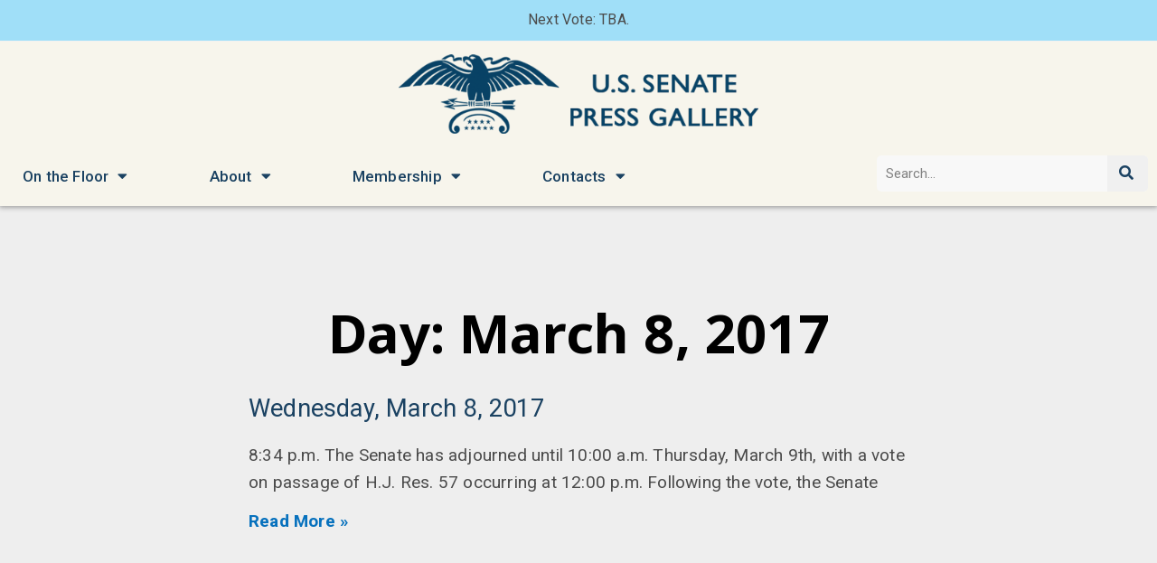

--- FILE ---
content_type: text/html; charset=UTF-8
request_url: https://www.dailypress.senate.gov/2017/03/08/
body_size: 13306
content:
<!DOCTYPE html>
<html class="html" lang="en-US">
<head>
	<meta charset="UTF-8">
	<link rel="profile" href="https://gmpg.org/xfn/11">

	<meta name='robots' content='index, follow, max-image-preview:large, max-snippet:-1, max-video-preview:-1' />
<meta name="viewport" content="width=device-width, initial-scale=1">
	<!-- This site is optimized with the Yoast SEO plugin v23.5 - https://yoast.com/wordpress/plugins/seo/ -->
	<title>March 8, 2017 - U.S. Senate Daily Press</title>
	<link rel="canonical" href="https://www.dailypress.senate.gov/2017/03/08/" />
	<meta property="og:locale" content="en_US" />
	<meta property="og:type" content="website" />
	<meta property="og:title" content="March 8, 2017 - U.S. Senate Daily Press" />
	<meta property="og:url" content="https://www.dailypress.senate.gov/2017/03/08/" />
	<meta property="og:site_name" content="U.S. Senate Daily Press" />
	<meta property="og:image" content="https://www.dailypress.senate.gov/wp-content/uploads/DailyPress-logo-FB.png" />
	<meta property="og:image:width" content="615" />
	<meta property="og:image:height" content="335" />
	<meta property="og:image:type" content="image/png" />
	<meta name="twitter:card" content="summary_large_image" />
	<meta name="twitter:site" content="@SenatePress" />
	<script type="application/ld+json" class="yoast-schema-graph">{"@context":"https://schema.org","@graph":[{"@type":"CollectionPage","@id":"https://www.dailypress.senate.gov/2017/03/08/","url":"https://www.dailypress.senate.gov/2017/03/08/","name":"March 8, 2017 - U.S. Senate Daily Press","isPartOf":{"@id":"https://www.dailypress.senate.gov/#website"},"breadcrumb":{"@id":"https://www.dailypress.senate.gov/2017/03/08/#breadcrumb"},"inLanguage":"en-US"},{"@type":"BreadcrumbList","@id":"https://www.dailypress.senate.gov/2017/03/08/#breadcrumb","itemListElement":[{"@type":"ListItem","position":1,"name":"Home","item":"https://www.dailypress.senate.gov/"},{"@type":"ListItem","position":2,"name":"Archives for March 8, 2017"}]},{"@type":"WebSite","@id":"https://www.dailypress.senate.gov/#website","url":"https://www.dailypress.senate.gov/","name":"U.S. Senate Daily Press","description":"","publisher":{"@id":"https://www.dailypress.senate.gov/#organization"},"potentialAction":[{"@type":"SearchAction","target":{"@type":"EntryPoint","urlTemplate":"https://www.dailypress.senate.gov/?s={search_term_string}"},"query-input":{"@type":"PropertyValueSpecification","valueRequired":true,"valueName":"search_term_string"}}],"inLanguage":"en-US"},{"@type":"Organization","@id":"https://www.dailypress.senate.gov/#organization","name":"U.S. Senate Press Gallery","url":"https://www.dailypress.senate.gov/","logo":{"@type":"ImageObject","inLanguage":"en-US","@id":"https://www.dailypress.senate.gov/#/schema/logo/image/","url":"https://www.dailypress.senate.gov/wp-content/uploads/cropped-senate-eagle-logo-1.png","contentUrl":"https://www.dailypress.senate.gov/wp-content/uploads/cropped-senate-eagle-logo-1.png","width":512,"height":512,"caption":"U.S. Senate Press Gallery"},"image":{"@id":"https://www.dailypress.senate.gov/#/schema/logo/image/"},"sameAs":["https://x.com/SenatePress"]}]}</script>
	<!-- / Yoast SEO plugin. -->


<link rel="alternate" type="application/rss+xml" title="U.S. Senate Daily Press &raquo; Feed" href="https://www.dailypress.senate.gov/feed/" />
<link rel="alternate" type="application/rss+xml" title="U.S. Senate Daily Press &raquo; Comments Feed" href="https://www.dailypress.senate.gov/comments/feed/" />
<link rel='stylesheet' id='wp-block-library-css' href='https://www.dailypress.senate.gov/wp-includes/css/dist/block-library/style.min.css?ver=6.6.2' media='all' />
<style id='wp-block-library-theme-inline-css'>
.wp-block-audio :where(figcaption){color:#555;font-size:13px;text-align:center}.is-dark-theme .wp-block-audio :where(figcaption){color:#ffffffa6}.wp-block-audio{margin:0 0 1em}.wp-block-code{border:1px solid #ccc;border-radius:4px;font-family:Menlo,Consolas,monaco,monospace;padding:.8em 1em}.wp-block-embed :where(figcaption){color:#555;font-size:13px;text-align:center}.is-dark-theme .wp-block-embed :where(figcaption){color:#ffffffa6}.wp-block-embed{margin:0 0 1em}.blocks-gallery-caption{color:#555;font-size:13px;text-align:center}.is-dark-theme .blocks-gallery-caption{color:#ffffffa6}:root :where(.wp-block-image figcaption){color:#555;font-size:13px;text-align:center}.is-dark-theme :root :where(.wp-block-image figcaption){color:#ffffffa6}.wp-block-image{margin:0 0 1em}.wp-block-pullquote{border-bottom:4px solid;border-top:4px solid;color:currentColor;margin-bottom:1.75em}.wp-block-pullquote cite,.wp-block-pullquote footer,.wp-block-pullquote__citation{color:currentColor;font-size:.8125em;font-style:normal;text-transform:uppercase}.wp-block-quote{border-left:.25em solid;margin:0 0 1.75em;padding-left:1em}.wp-block-quote cite,.wp-block-quote footer{color:currentColor;font-size:.8125em;font-style:normal;position:relative}.wp-block-quote.has-text-align-right{border-left:none;border-right:.25em solid;padding-left:0;padding-right:1em}.wp-block-quote.has-text-align-center{border:none;padding-left:0}.wp-block-quote.is-large,.wp-block-quote.is-style-large,.wp-block-quote.is-style-plain{border:none}.wp-block-search .wp-block-search__label{font-weight:700}.wp-block-search__button{border:1px solid #ccc;padding:.375em .625em}:where(.wp-block-group.has-background){padding:1.25em 2.375em}.wp-block-separator.has-css-opacity{opacity:.4}.wp-block-separator{border:none;border-bottom:2px solid;margin-left:auto;margin-right:auto}.wp-block-separator.has-alpha-channel-opacity{opacity:1}.wp-block-separator:not(.is-style-wide):not(.is-style-dots){width:100px}.wp-block-separator.has-background:not(.is-style-dots){border-bottom:none;height:1px}.wp-block-separator.has-background:not(.is-style-wide):not(.is-style-dots){height:2px}.wp-block-table{margin:0 0 1em}.wp-block-table td,.wp-block-table th{word-break:normal}.wp-block-table :where(figcaption){color:#555;font-size:13px;text-align:center}.is-dark-theme .wp-block-table :where(figcaption){color:#ffffffa6}.wp-block-video :where(figcaption){color:#555;font-size:13px;text-align:center}.is-dark-theme .wp-block-video :where(figcaption){color:#ffffffa6}.wp-block-video{margin:0 0 1em}:root :where(.wp-block-template-part.has-background){margin-bottom:0;margin-top:0;padding:1.25em 2.375em}
</style>
<style id='classic-theme-styles-inline-css'>
/*! This file is auto-generated */
.wp-block-button__link{color:#fff;background-color:#32373c;border-radius:9999px;box-shadow:none;text-decoration:none;padding:calc(.667em + 2px) calc(1.333em + 2px);font-size:1.125em}.wp-block-file__button{background:#32373c;color:#fff;text-decoration:none}
</style>
<style id='global-styles-inline-css'>
:root{--wp--preset--aspect-ratio--square: 1;--wp--preset--aspect-ratio--4-3: 4/3;--wp--preset--aspect-ratio--3-4: 3/4;--wp--preset--aspect-ratio--3-2: 3/2;--wp--preset--aspect-ratio--2-3: 2/3;--wp--preset--aspect-ratio--16-9: 16/9;--wp--preset--aspect-ratio--9-16: 9/16;--wp--preset--color--black: #000000;--wp--preset--color--cyan-bluish-gray: #abb8c3;--wp--preset--color--white: #ffffff;--wp--preset--color--pale-pink: #f78da7;--wp--preset--color--vivid-red: #cf2e2e;--wp--preset--color--luminous-vivid-orange: #ff6900;--wp--preset--color--luminous-vivid-amber: #fcb900;--wp--preset--color--light-green-cyan: #7bdcb5;--wp--preset--color--vivid-green-cyan: #00d084;--wp--preset--color--pale-cyan-blue: #8ed1fc;--wp--preset--color--vivid-cyan-blue: #0693e3;--wp--preset--color--vivid-purple: #9b51e0;--wp--preset--gradient--vivid-cyan-blue-to-vivid-purple: linear-gradient(135deg,rgba(6,147,227,1) 0%,rgb(155,81,224) 100%);--wp--preset--gradient--light-green-cyan-to-vivid-green-cyan: linear-gradient(135deg,rgb(122,220,180) 0%,rgb(0,208,130) 100%);--wp--preset--gradient--luminous-vivid-amber-to-luminous-vivid-orange: linear-gradient(135deg,rgba(252,185,0,1) 0%,rgba(255,105,0,1) 100%);--wp--preset--gradient--luminous-vivid-orange-to-vivid-red: linear-gradient(135deg,rgba(255,105,0,1) 0%,rgb(207,46,46) 100%);--wp--preset--gradient--very-light-gray-to-cyan-bluish-gray: linear-gradient(135deg,rgb(238,238,238) 0%,rgb(169,184,195) 100%);--wp--preset--gradient--cool-to-warm-spectrum: linear-gradient(135deg,rgb(74,234,220) 0%,rgb(151,120,209) 20%,rgb(207,42,186) 40%,rgb(238,44,130) 60%,rgb(251,105,98) 80%,rgb(254,248,76) 100%);--wp--preset--gradient--blush-light-purple: linear-gradient(135deg,rgb(255,206,236) 0%,rgb(152,150,240) 100%);--wp--preset--gradient--blush-bordeaux: linear-gradient(135deg,rgb(254,205,165) 0%,rgb(254,45,45) 50%,rgb(107,0,62) 100%);--wp--preset--gradient--luminous-dusk: linear-gradient(135deg,rgb(255,203,112) 0%,rgb(199,81,192) 50%,rgb(65,88,208) 100%);--wp--preset--gradient--pale-ocean: linear-gradient(135deg,rgb(255,245,203) 0%,rgb(182,227,212) 50%,rgb(51,167,181) 100%);--wp--preset--gradient--electric-grass: linear-gradient(135deg,rgb(202,248,128) 0%,rgb(113,206,126) 100%);--wp--preset--gradient--midnight: linear-gradient(135deg,rgb(2,3,129) 0%,rgb(40,116,252) 100%);--wp--preset--font-size--small: 13px;--wp--preset--font-size--medium: 20px;--wp--preset--font-size--large: 36px;--wp--preset--font-size--x-large: 42px;--wp--preset--spacing--20: 0.44rem;--wp--preset--spacing--30: 0.67rem;--wp--preset--spacing--40: 1rem;--wp--preset--spacing--50: 1.5rem;--wp--preset--spacing--60: 2.25rem;--wp--preset--spacing--70: 3.38rem;--wp--preset--spacing--80: 5.06rem;--wp--preset--shadow--natural: 6px 6px 9px rgba(0, 0, 0, 0.2);--wp--preset--shadow--deep: 12px 12px 50px rgba(0, 0, 0, 0.4);--wp--preset--shadow--sharp: 6px 6px 0px rgba(0, 0, 0, 0.2);--wp--preset--shadow--outlined: 6px 6px 0px -3px rgba(255, 255, 255, 1), 6px 6px rgba(0, 0, 0, 1);--wp--preset--shadow--crisp: 6px 6px 0px rgba(0, 0, 0, 1);}:where(.is-layout-flex){gap: 0.5em;}:where(.is-layout-grid){gap: 0.5em;}body .is-layout-flex{display: flex;}.is-layout-flex{flex-wrap: wrap;align-items: center;}.is-layout-flex > :is(*, div){margin: 0;}body .is-layout-grid{display: grid;}.is-layout-grid > :is(*, div){margin: 0;}:where(.wp-block-columns.is-layout-flex){gap: 2em;}:where(.wp-block-columns.is-layout-grid){gap: 2em;}:where(.wp-block-post-template.is-layout-flex){gap: 1.25em;}:where(.wp-block-post-template.is-layout-grid){gap: 1.25em;}.has-black-color{color: var(--wp--preset--color--black) !important;}.has-cyan-bluish-gray-color{color: var(--wp--preset--color--cyan-bluish-gray) !important;}.has-white-color{color: var(--wp--preset--color--white) !important;}.has-pale-pink-color{color: var(--wp--preset--color--pale-pink) !important;}.has-vivid-red-color{color: var(--wp--preset--color--vivid-red) !important;}.has-luminous-vivid-orange-color{color: var(--wp--preset--color--luminous-vivid-orange) !important;}.has-luminous-vivid-amber-color{color: var(--wp--preset--color--luminous-vivid-amber) !important;}.has-light-green-cyan-color{color: var(--wp--preset--color--light-green-cyan) !important;}.has-vivid-green-cyan-color{color: var(--wp--preset--color--vivid-green-cyan) !important;}.has-pale-cyan-blue-color{color: var(--wp--preset--color--pale-cyan-blue) !important;}.has-vivid-cyan-blue-color{color: var(--wp--preset--color--vivid-cyan-blue) !important;}.has-vivid-purple-color{color: var(--wp--preset--color--vivid-purple) !important;}.has-black-background-color{background-color: var(--wp--preset--color--black) !important;}.has-cyan-bluish-gray-background-color{background-color: var(--wp--preset--color--cyan-bluish-gray) !important;}.has-white-background-color{background-color: var(--wp--preset--color--white) !important;}.has-pale-pink-background-color{background-color: var(--wp--preset--color--pale-pink) !important;}.has-vivid-red-background-color{background-color: var(--wp--preset--color--vivid-red) !important;}.has-luminous-vivid-orange-background-color{background-color: var(--wp--preset--color--luminous-vivid-orange) !important;}.has-luminous-vivid-amber-background-color{background-color: var(--wp--preset--color--luminous-vivid-amber) !important;}.has-light-green-cyan-background-color{background-color: var(--wp--preset--color--light-green-cyan) !important;}.has-vivid-green-cyan-background-color{background-color: var(--wp--preset--color--vivid-green-cyan) !important;}.has-pale-cyan-blue-background-color{background-color: var(--wp--preset--color--pale-cyan-blue) !important;}.has-vivid-cyan-blue-background-color{background-color: var(--wp--preset--color--vivid-cyan-blue) !important;}.has-vivid-purple-background-color{background-color: var(--wp--preset--color--vivid-purple) !important;}.has-black-border-color{border-color: var(--wp--preset--color--black) !important;}.has-cyan-bluish-gray-border-color{border-color: var(--wp--preset--color--cyan-bluish-gray) !important;}.has-white-border-color{border-color: var(--wp--preset--color--white) !important;}.has-pale-pink-border-color{border-color: var(--wp--preset--color--pale-pink) !important;}.has-vivid-red-border-color{border-color: var(--wp--preset--color--vivid-red) !important;}.has-luminous-vivid-orange-border-color{border-color: var(--wp--preset--color--luminous-vivid-orange) !important;}.has-luminous-vivid-amber-border-color{border-color: var(--wp--preset--color--luminous-vivid-amber) !important;}.has-light-green-cyan-border-color{border-color: var(--wp--preset--color--light-green-cyan) !important;}.has-vivid-green-cyan-border-color{border-color: var(--wp--preset--color--vivid-green-cyan) !important;}.has-pale-cyan-blue-border-color{border-color: var(--wp--preset--color--pale-cyan-blue) !important;}.has-vivid-cyan-blue-border-color{border-color: var(--wp--preset--color--vivid-cyan-blue) !important;}.has-vivid-purple-border-color{border-color: var(--wp--preset--color--vivid-purple) !important;}.has-vivid-cyan-blue-to-vivid-purple-gradient-background{background: var(--wp--preset--gradient--vivid-cyan-blue-to-vivid-purple) !important;}.has-light-green-cyan-to-vivid-green-cyan-gradient-background{background: var(--wp--preset--gradient--light-green-cyan-to-vivid-green-cyan) !important;}.has-luminous-vivid-amber-to-luminous-vivid-orange-gradient-background{background: var(--wp--preset--gradient--luminous-vivid-amber-to-luminous-vivid-orange) !important;}.has-luminous-vivid-orange-to-vivid-red-gradient-background{background: var(--wp--preset--gradient--luminous-vivid-orange-to-vivid-red) !important;}.has-very-light-gray-to-cyan-bluish-gray-gradient-background{background: var(--wp--preset--gradient--very-light-gray-to-cyan-bluish-gray) !important;}.has-cool-to-warm-spectrum-gradient-background{background: var(--wp--preset--gradient--cool-to-warm-spectrum) !important;}.has-blush-light-purple-gradient-background{background: var(--wp--preset--gradient--blush-light-purple) !important;}.has-blush-bordeaux-gradient-background{background: var(--wp--preset--gradient--blush-bordeaux) !important;}.has-luminous-dusk-gradient-background{background: var(--wp--preset--gradient--luminous-dusk) !important;}.has-pale-ocean-gradient-background{background: var(--wp--preset--gradient--pale-ocean) !important;}.has-electric-grass-gradient-background{background: var(--wp--preset--gradient--electric-grass) !important;}.has-midnight-gradient-background{background: var(--wp--preset--gradient--midnight) !important;}.has-small-font-size{font-size: var(--wp--preset--font-size--small) !important;}.has-medium-font-size{font-size: var(--wp--preset--font-size--medium) !important;}.has-large-font-size{font-size: var(--wp--preset--font-size--large) !important;}.has-x-large-font-size{font-size: var(--wp--preset--font-size--x-large) !important;}
:where(.wp-block-post-template.is-layout-flex){gap: 1.25em;}:where(.wp-block-post-template.is-layout-grid){gap: 1.25em;}
:where(.wp-block-columns.is-layout-flex){gap: 2em;}:where(.wp-block-columns.is-layout-grid){gap: 2em;}
:root :where(.wp-block-pullquote){font-size: 1.5em;line-height: 1.6;}
</style>
<link rel='stylesheet' id='archives-cal-twentytwelve-css' href='https://www.dailypress.senate.gov/wp-content/plugins/archives-calendar-widget/themes/twentytwelve.css?ver=1.0.14' media='all' />
<link rel='stylesheet' id='font-awesome-css' href='https://www.dailypress.senate.gov/wp-content/themes/oceanwp/assets/fonts/fontawesome/css/all.min.css?ver=1766103327' media='all' />
<link rel='stylesheet' id='simple-line-icons-css' href='https://www.dailypress.senate.gov/wp-content/themes/oceanwp/assets/css/third/simple-line-icons.min.css?ver=1766103327' media='all' />
<link rel='stylesheet' id='oceanwp-style-css' href='https://www.dailypress.senate.gov/wp-content/themes/oceanwp/assets/css/style.min.css?ver=1766103327' media='all' />
<link rel='stylesheet' id='elementor-frontend-css' href='https://www.dailypress.senate.gov/wp-content/uploads/elementor/css/custom-frontend.min.css?ver=1768770363' media='all' />
<link rel='stylesheet' id='widget-image-css' href='https://www.dailypress.senate.gov/wp-content/plugins/elementor/assets/css/widget-image.min.css?ver=3.24.5' media='all' />
<link rel='stylesheet' id='widget-nav-menu-css' href='https://www.dailypress.senate.gov/wp-content/uploads/elementor/css/custom-pro-widget-nav-menu.min.css?ver=1768770364' media='all' />
<link rel='stylesheet' id='widget-theme-elements-css' href='https://www.dailypress.senate.gov/wp-content/plugins/elementor-pro/assets/css/widget-theme-elements.min.css?ver=3.24.3' media='all' />
<link rel='stylesheet' id='elementor-icons-shared-0-css' href='https://www.dailypress.senate.gov/wp-content/plugins/elementor/assets/lib/font-awesome/css/fontawesome.min.css?ver=5.15.3' media='all' />
<link rel='stylesheet' id='elementor-icons-fa-solid-css' href='https://www.dailypress.senate.gov/wp-content/plugins/elementor/assets/lib/font-awesome/css/solid.min.css?ver=5.15.3' media='all' />
<link rel='stylesheet' id='widget-heading-css' href='https://www.dailypress.senate.gov/wp-content/plugins/elementor/assets/css/widget-heading.min.css?ver=3.24.5' media='all' />
<link rel='stylesheet' id='widget-text-editor-css' href='https://www.dailypress.senate.gov/wp-content/plugins/elementor/assets/css/widget-text-editor.min.css?ver=3.24.5' media='all' />
<link rel='stylesheet' id='widget-posts-css' href='https://www.dailypress.senate.gov/wp-content/plugins/elementor-pro/assets/css/widget-posts.min.css?ver=3.24.3' media='all' />
<link rel='stylesheet' id='elementor-icons-css' href='https://www.dailypress.senate.gov/wp-content/plugins/elementor/assets/lib/eicons/css/elementor-icons.min.css?ver=5.31.0' media='all' />
<link rel='stylesheet' id='swiper-css' href='https://www.dailypress.senate.gov/wp-content/plugins/elementor/assets/lib/swiper/v8/css/swiper.min.css?ver=8.4.5' media='all' />
<link rel='stylesheet' id='e-swiper-css' href='https://www.dailypress.senate.gov/wp-content/plugins/elementor/assets/css/conditionals/e-swiper.min.css?ver=3.24.5' media='all' />
<link rel='stylesheet' id='elementor-post-49513-css' href='https://www.dailypress.senate.gov/wp-content/uploads/elementor/css/post-49513.css?ver=1768770364' media='all' />
<link rel='stylesheet' id='elementor-pro-css' href='https://www.dailypress.senate.gov/wp-content/uploads/elementor/css/custom-pro-frontend.min.css?ver=1768770364' media='all' />
<link rel='stylesheet' id='elementor-post-51443-css' href='https://www.dailypress.senate.gov/wp-content/uploads/elementor/css/post-51443.css?ver=1768770364' media='all' />
<link rel='stylesheet' id='elementor-post-52279-css' href='https://www.dailypress.senate.gov/wp-content/uploads/elementor/css/post-52279.css?ver=1768770364' media='all' />
<link rel='stylesheet' id='elementor-post-58521-css' href='https://www.dailypress.senate.gov/wp-content/uploads/elementor/css/post-58521.css?ver=1768770429' media='all' />
<link rel='stylesheet' id='tablepress-default-css' href='https://www.dailypress.senate.gov/wp-content/plugins/tablepress/css/build/default.css?ver=2.4.2' media='all' />
<style id='tablepress-default-inline-css'>
table#tablepress-4,table#tablepress-1,table#tablepress-5,table#tablepress-2{width:1300px!important;margin:0 auto 1%!important;padding:10px;border:1px solid #ccc}.dataTables_filter{float:none!important;padding:1%}.dataTables_scrollBody#tablepress-4,.dataTables_scrollBody#tablepress-1,.dataTables_scrollBody#tablepress-5,.dataTables_scrollBody#tablepress-2,{width:1300px!important}#tablepress-4 .column-1,#tablepress-1 .column-1,#tablepress-5 .column-1{width:16%!important}#tablepress-4 .column-2,#tablepress-1 .column-2,#tablepress-5 .column-2{width:8%!important}#tablepress-4 .column-3,#tablepress-1 .column-3,#tablepress-5 .column-3{width:8%!important}#tablepress-4 .column-4,#tablepress-1 .column-4,#tablepress-5 .column-4{width:11%!important}#tablepress-4 .column-5,#tablepress-1 .column-5,#tablepress-5 .column-5{width:12%!important}#tablepress-4 .column-6,#tablepress-1 .column-6,#tablepress-5 .column-6{width:13%!important}#tablepress-4 .column-7,#tablepress-1 .column-7,#tablepress-5 .column-7{width:10%!important}#tablepress-4 .column-8,#tablepress-1 .column-8,#tablepress-5 .column-8{width:21%!important}.tablepress .row-hover tr:hover td{background-color:#A0DFF8}#tablepress-2 .column-1{width:15%!important}#tablepress-2 .column-2{width:14%!important}#tablepress-2 .column-3{width:20%!important}#tablepress-2 .column-4{width:14%!important}#tablepress-2 .column-5{width:13%!important}#tablepress-2 .column-6{width:24%!important}table#tablepress-12,#tablepress-12 .dataTables_scroll{width:821px!important;margin:0 auto 1%!important;padding:0 10px 10px;border:1px solid #ccc}#tablepress-12_wrapper .dataTables_scrollHead{width:821px!important;margin:auto!important}#tablepress-12 .column-1{width:25%!important}#tablepress-12 .column-2{width:25%!important}#tablepress-12 .column-3{width:50%!important}@media screen and (min-width: 768px) and (max-width: 1080px){table#tablepress-12,#tablepress-12 .dataTables_scroll{max-width:100%;margin:0 auto 1%!important;padding:0 10px 10px;border:1px solid #ccc;width:auto}#tablepress-12_wrapper .dataTables_scrollHead{max-width:100%!important;margin:auto!important;width:auto}}
</style>
<link rel='stylesheet' id='oe-widgets-style-css' href='https://www.dailypress.senate.gov/wp-content/plugins/ocean-extra/assets/css/widgets.css?ver=6.6.2' media='all' />
<link rel='stylesheet' id='ecs-styles-css' href='https://www.dailypress.senate.gov/wp-content/plugins/ele-custom-skin/assets/css/ecs-style.css?ver=3.1.9' media='all' />
<link rel='stylesheet' id='elementor-post-53239-css' href='https://www.dailypress.senate.gov/wp-content/uploads/elementor/css/post-53239.css?ver=1635961442' media='all' />
<link rel='stylesheet' id='google-fonts-1-css' href='https://fonts.googleapis.com/css?family=Roboto%3A100%2C100italic%2C200%2C200italic%2C300%2C300italic%2C400%2C400italic%2C500%2C500italic%2C600%2C600italic%2C700%2C700italic%2C800%2C800italic%2C900%2C900italic%7CNoto+Sans%3A100%2C100italic%2C200%2C200italic%2C300%2C300italic%2C400%2C400italic%2C500%2C500italic%2C600%2C600italic%2C700%2C700italic%2C800%2C800italic%2C900%2C900italic&#038;display=auto&#038;ver=6.6.2' media='all' />
<link rel="preconnect" href="https://fonts.gstatic.com/" crossorigin><script src="https://www.dailypress.senate.gov/wp-includes/js/jquery/jquery.min.js?ver=3.7.1" id="jquery-core-js"></script>
<script src="https://www.dailypress.senate.gov/wp-includes/js/jquery/jquery-migrate.min.js?ver=3.4.1" id="jquery-migrate-js"></script>
<script src="https://www.dailypress.senate.gov/wp-content/plugins/archives-calendar-widget/admin/js/jquery.arcw-init.js?ver=1.0.14" id="jquery-arcw-js"></script>
<script id="ecs_ajax_load-js-extra">
var ecs_ajax_params = {"ajaxurl":"https:\/\/www.dailypress.senate.gov\/wp-admin\/admin-ajax.php","posts":"{\"year\":2017,\"monthnum\":3,\"day\":8,\"error\":\"\",\"m\":\"\",\"p\":0,\"post_parent\":\"\",\"subpost\":\"\",\"subpost_id\":\"\",\"attachment\":\"\",\"attachment_id\":0,\"name\":\"\",\"pagename\":\"\",\"page_id\":0,\"second\":\"\",\"minute\":\"\",\"hour\":\"\",\"w\":0,\"category_name\":\"\",\"tag\":\"\",\"cat\":\"\",\"tag_id\":\"\",\"author\":\"\",\"author_name\":\"\",\"feed\":\"\",\"tb\":\"\",\"paged\":0,\"meta_key\":\"\",\"meta_value\":\"\",\"preview\":\"\",\"s\":\"\",\"sentence\":\"\",\"title\":\"\",\"fields\":\"\",\"menu_order\":\"\",\"embed\":\"\",\"category__in\":[],\"category__not_in\":[],\"category__and\":[],\"post__in\":[],\"post__not_in\":[],\"post_name__in\":[],\"tag__in\":[],\"tag__not_in\":[],\"tag__and\":[],\"tag_slug__in\":[],\"tag_slug__and\":[],\"post_parent__in\":[],\"post_parent__not_in\":[],\"author__in\":[],\"author__not_in\":[],\"search_columns\":[],\"ignore_sticky_posts\":false,\"suppress_filters\":false,\"cache_results\":true,\"update_post_term_cache\":true,\"update_menu_item_cache\":false,\"lazy_load_term_meta\":true,\"update_post_meta_cache\":true,\"post_type\":\"\",\"posts_per_page\":3,\"nopaging\":false,\"comments_per_page\":\"50\",\"no_found_rows\":false,\"order\":\"DESC\"}"};
</script>
<script src="https://www.dailypress.senate.gov/wp-content/plugins/ele-custom-skin/assets/js/ecs_ajax_pagination.js?ver=3.1.9" id="ecs_ajax_load-js"></script>
<script src="https://www.dailypress.senate.gov/wp-content/plugins/ele-custom-skin/assets/js/ecs.js?ver=3.1.9" id="ecs-script-js"></script>
<link rel="https://api.w.org/" href="https://www.dailypress.senate.gov/wp-json/" /><link rel="EditURI" type="application/rsd+xml" title="RSD" href="https://www.dailypress.senate.gov/xmlrpc.php?rsd" />
<meta name="generator" content="WordPress 6.6.2" />
<meta name="generator" content="Elementor 3.24.5; features: additional_custom_breakpoints; settings: css_print_method-external, google_font-enabled, font_display-auto">
<!-- Global site analytics code for Adobe -->
<script src="https://assets.adobedtm.com/566dc2d26e4f/f8d2f26c1eac/launch-3a705652822d.min.js" async></script>
			<style>
				.e-con.e-parent:nth-of-type(n+4):not(.e-lazyloaded):not(.e-no-lazyload),
				.e-con.e-parent:nth-of-type(n+4):not(.e-lazyloaded):not(.e-no-lazyload) * {
					background-image: none !important;
				}
				@media screen and (max-height: 1024px) {
					.e-con.e-parent:nth-of-type(n+3):not(.e-lazyloaded):not(.e-no-lazyload),
					.e-con.e-parent:nth-of-type(n+3):not(.e-lazyloaded):not(.e-no-lazyload) * {
						background-image: none !important;
					}
				}
				@media screen and (max-height: 640px) {
					.e-con.e-parent:nth-of-type(n+2):not(.e-lazyloaded):not(.e-no-lazyload),
					.e-con.e-parent:nth-of-type(n+2):not(.e-lazyloaded):not(.e-no-lazyload) * {
						background-image: none !important;
					}
				}
			</style>
			<link rel="icon" href="https://www.dailypress.senate.gov/wp-content/uploads/favicon-2-150x150.jpg" sizes="32x32" />
<link rel="icon" href="https://www.dailypress.senate.gov/wp-content/uploads/favicon-2-768x768.jpg" sizes="192x192" />
<link rel="apple-touch-icon" href="https://www.dailypress.senate.gov/wp-content/uploads/favicon-2-768x768.jpg" />
<meta name="msapplication-TileImage" content="https://www.dailypress.senate.gov/wp-content/uploads/favicon-2-768x768.jpg" />
<!-- OceanWP CSS -->
<style type="text/css">
/* General CSS */a:hover,a.light:hover,.theme-heading .text::before,.theme-heading .text::after,#top-bar-content >a:hover,#top-bar-social li.oceanwp-email a:hover,#site-navigation-wrap .dropdown-menu >li >a:hover,#site-header.medium-header #medium-searchform button:hover,.oceanwp-mobile-menu-icon a:hover,.blog-entry.post .blog-entry-header .entry-title a:hover,.blog-entry.post .blog-entry-readmore a:hover,.blog-entry.thumbnail-entry .blog-entry-category a,ul.meta li a:hover,.dropcap,.single nav.post-navigation .nav-links .title,body .related-post-title a:hover,body #wp-calendar caption,body .contact-info-widget.default i,body .contact-info-widget.big-icons i,body .custom-links-widget .oceanwp-custom-links li a:hover,body .custom-links-widget .oceanwp-custom-links li a:hover:before,body .posts-thumbnails-widget li a:hover,body .social-widget li.oceanwp-email a:hover,.comment-author .comment-meta .comment-reply-link,#respond #cancel-comment-reply-link:hover,#footer-widgets .footer-box a:hover,#footer-bottom a:hover,#footer-bottom #footer-bottom-menu a:hover,.sidr a:hover,.sidr-class-dropdown-toggle:hover,.sidr-class-menu-item-has-children.active >a,.sidr-class-menu-item-has-children.active >a >.sidr-class-dropdown-toggle,input[type=checkbox]:checked:before{color:#053552}.single nav.post-navigation .nav-links .title .owp-icon use,.blog-entry.post .blog-entry-readmore a:hover .owp-icon use,body .contact-info-widget.default .owp-icon use,body .contact-info-widget.big-icons .owp-icon use{stroke:#053552}input[type="button"],input[type="reset"],input[type="submit"],button[type="submit"],.button,#site-navigation-wrap .dropdown-menu >li.btn >a >span,.thumbnail:hover i,.post-quote-content,.omw-modal .omw-close-modal,body .contact-info-widget.big-icons li:hover i,body div.wpforms-container-full .wpforms-form input[type=submit],body div.wpforms-container-full .wpforms-form button[type=submit],body div.wpforms-container-full .wpforms-form .wpforms-page-button{background-color:#053552}.thumbnail:hover .link-post-svg-icon{background-color:#053552}body .contact-info-widget.big-icons li:hover .owp-icon{background-color:#053552}.widget-title{border-color:#053552}blockquote{border-color:#053552}#searchform-dropdown{border-color:#053552}.dropdown-menu .sub-menu{border-color:#053552}.blog-entry.large-entry .blog-entry-readmore a:hover{border-color:#053552}.oceanwp-newsletter-form-wrap input[type="email"]:focus{border-color:#053552}.social-widget li.oceanwp-email a:hover{border-color:#053552}#respond #cancel-comment-reply-link:hover{border-color:#053552}body .contact-info-widget.big-icons li:hover i{border-color:#053552}#footer-widgets .oceanwp-newsletter-form-wrap input[type="email"]:focus{border-color:#053552}blockquote,.wp-block-quote{border-left-color:#053552}body .contact-info-widget.big-icons li:hover .owp-icon{border-color:#053552}input[type="button"]:hover,input[type="reset"]:hover,input[type="submit"]:hover,button[type="submit"]:hover,input[type="button"]:focus,input[type="reset"]:focus,input[type="submit"]:focus,button[type="submit"]:focus,.button:hover,.button:focus,#site-navigation-wrap .dropdown-menu >li.btn >a:hover >span,.post-quote-author,.omw-modal .omw-close-modal:hover,body div.wpforms-container-full .wpforms-form input[type=submit]:hover,body div.wpforms-container-full .wpforms-form button[type=submit]:hover,body div.wpforms-container-full .wpforms-form .wpforms-page-button:hover{background-color:#3aa9ef}body,.has-parallax-footer:not(.separate-layout) #main{background-color:#f7f7f7}a{color:#0771bd}a .owp-icon use{stroke:#0771bd}a:hover{color:#3aa9ef}a:hover .owp-icon use{stroke:#3aa9ef}.container{width:900px}@media only screen and (min-width:960px){.content-area,.content-left-sidebar .content-area{width:100%}}#main #content-wrap,.separate-layout #main #content-wrap{padding-bottom:50px}@media (max-width:768px){#main #content-wrap,.separate-layout #main #content-wrap{padding-bottom:50px}}@media (max-width:480px){#main #content-wrap,.separate-layout #main #content-wrap{padding-bottom:50px}}.page-header,.has-transparent-header .page-header{padding:0}.site-breadcrumbs,.background-image-page-header .site-breadcrumbs{color:#4b4b4b}.site-breadcrumbs a,.background-image-page-header .site-breadcrumbs a{color:#0771bd}.site-breadcrumbs a .owp-icon use,.background-image-page-header .site-breadcrumbs a .owp-icon use{stroke:#0771bd}.site-breadcrumbs a:hover,.background-image-page-header .site-breadcrumbs a:hover{color:#3aa9ef}.site-breadcrumbs a:hover .owp-icon use,.background-image-page-header .site-breadcrumbs a:hover .owp-icon use{stroke:#3aa9ef}#scroll-top{border-radius:10px}#scroll-top{background-color:#0771bd}#scroll-top:hover{background-color:#a0dff8}#scroll-top:hover{color:#0771bd}#scroll-top:hover .owp-icon use{stroke:#ffffff}/* Blog CSS */.single-post.content-max-width #wrap .thumbnail,.single-post.content-max-width #wrap .wp-block-buttons,.single-post.content-max-width #wrap .wp-block-verse,.single-post.content-max-width #wrap .entry-header,.single-post.content-max-width #wrap ul.meta,.single-post.content-max-width #wrap .entry-content p,.single-post.content-max-width #wrap .entry-content h1,.single-post.content-max-width #wrap .entry-content h2,.single-post.content-max-width #wrap .entry-content h3,.single-post.content-max-width #wrap .entry-content h4,.single-post.content-max-width #wrap .entry-content h5,.single-post.content-max-width #wrap .entry-content h6,.single-post.content-max-width #wrap .wp-block-image,.single-post.content-max-width #wrap .wp-block-gallery,.single-post.content-max-width #wrap .wp-block-video,.single-post.content-max-width #wrap .wp-block-quote,.single-post.content-max-width #wrap .wp-block-text-columns,.single-post.content-max-width #wrap .wp-block-code,.single-post.content-max-width #wrap .entry-content ul,.single-post.content-max-width #wrap .entry-content ol,.single-post.content-max-width #wrap .wp-block-cover-text,.single-post.content-max-width #wrap .wp-block-cover,.single-post.content-max-width #wrap .wp-block-columns,.single-post.content-max-width #wrap .post-tags,.single-post.content-max-width #wrap .comments-area,.single-post.content-max-width #wrap .wp-block-embed,#wrap .wp-block-separator.is-style-wide:not(.size-full){max-width:800px}.single-post.content-max-width #wrap .wp-block-image.alignleft,.single-post.content-max-width #wrap .wp-block-image.alignright{max-width:400px}.single-post.content-max-width #wrap .wp-block-image.alignleft{margin-left:calc( 50% - 400px)}.single-post.content-max-width #wrap .wp-block-image.alignright{margin-right:calc( 50% - 400px)}.single-post.content-max-width #wrap .wp-block-embed,.single-post.content-max-width #wrap .wp-block-verse{margin-left:auto;margin-right:auto}/* Header CSS */#site-logo #site-logo-inner,.oceanwp-social-menu .social-menu-inner,#site-header.full_screen-header .menu-bar-inner,.after-header-content .after-header-content-inner{height:80px}#site-navigation-wrap .dropdown-menu >li >a,.oceanwp-mobile-menu-icon a,.mobile-menu-close,.after-header-content-inner >a{line-height:80px}#site-header,.has-transparent-header .is-sticky #site-header,.has-vh-transparent .is-sticky #site-header.vertical-header,#searchform-header-replace{background-color:#f7f5ec}#site-header.has-header-media .overlay-header-media{background-color:rgba(0,0,0,0.5)}#site-header #site-logo #site-logo-inner a img,#site-header.center-header #site-navigation-wrap .middle-site-logo a img{max-height:90px}#site-navigation-wrap .dropdown-menu >li >a{background-color:#faf2d0}.dropdown-menu .sub-menu{min-width:225px}.dropdown-menu ul li a.menu-link{color:#053552}.dropdown-menu ul li a.menu-link .owp-icon use{stroke:#053552}.dropdown-menu ul li a.menu-link:hover{color:#0771bd}.dropdown-menu ul li a.menu-link:hover .owp-icon use{stroke:#0771bd}/* Top Bar CSS */#top-bar{padding:7px}#top-bar-wrap,.oceanwp-top-bar-sticky{background-color:#a0dff8}#top-bar-wrap,#top-bar-content strong{color:#4b4b4b}#top-bar-content a,#top-bar-social-alt a{color:#053552}#top-bar-content a:hover,#top-bar-social-alt a:hover{color:#0771bd}/* Sidebar CSS */.widget-area{padding:0!important}/* Typography CSS */body{color:#4b4b4b}
</style></head>

<body class="archive date wp-custom-logo wp-embed-responsive oceanwp-theme dropdown-mobile no-header-border default-breakpoint content-full-width content-max-width has-topbar has-breadcrumbs elementor-default elementor-template-full-width elementor-kit-49513 elementor-page-58521" itemscope="itemscope" itemtype="https://schema.org/WebPage">

	
	
	<div id="outer-wrap" class="site clr">

		<a class="skip-link screen-reader-text" href="#main">Skip to content</a>

		
		<div id="wrap" class="clr">

			

<div id="top-bar-wrap" class="clr">

	<div id="top-bar" class="clr">

		
		<div id="top-bar-inner" class="clr">

			
	<div id="top-bar-content" class="clr has-content top-bar-centered">

		
		
			
				<span class="topbar-content">

					next vote: TBA.
				</span>

				
	</div><!-- #top-bar-content -->



		</div><!-- #top-bar-inner -->

		
	</div><!-- #top-bar -->

</div><!-- #top-bar-wrap -->


			
<header id="site-header" class="effect-two clr" data-height="80" itemscope="itemscope" itemtype="https://schema.org/WPHeader" role="banner">

			<div data-elementor-type="header" data-elementor-id="51443" class="elementor elementor-51443 elementor-location-header" data-elementor-post-type="elementor_library">
					<section class="elementor-section elementor-top-section elementor-element elementor-element-9f7c005 elementor-section-full_width elementor-section-height-min-height elementor-section-height-default elementor-section-items-middle" data-id="9f7c005" data-element_type="section">
						<div class="elementor-container elementor-column-gap-default">
					<div class="elementor-column elementor-col-100 elementor-top-column elementor-element elementor-element-57d31b9" data-id="57d31b9" data-element_type="column">
			<div class="elementor-widget-wrap elementor-element-populated">
						<section class="elementor-section elementor-inner-section elementor-element elementor-element-f6988fa elementor-section-boxed elementor-section-height-default elementor-section-height-default" data-id="f6988fa" data-element_type="section">
						<div class="elementor-container elementor-column-gap-default">
					<div class="elementor-column elementor-col-33 elementor-inner-column elementor-element elementor-element-66a280f elementor-hidden-phone" data-id="66a280f" data-element_type="column">
			<div class="elementor-widget-wrap">
							</div>
		</div>
				<div class="elementor-column elementor-col-33 elementor-inner-column elementor-element elementor-element-e893475" data-id="e893475" data-element_type="column">
			<div class="elementor-widget-wrap elementor-element-populated">
						<div class="elementor-element elementor-element-cdc6fe2 elementor-widget elementor-widget-theme-site-logo elementor-widget-image" data-id="cdc6fe2" data-element_type="widget" data-widget_type="theme-site-logo.default">
				<div class="elementor-widget-container">
									<a href="https://www.dailypress.senate.gov">
			<img fetchpriority="high" width="501" height="110" src="https://www.dailypress.senate.gov/wp-content/uploads/DailyPress-logo-sanserif-Oct15-1.png" class="attachment-medium size-medium wp-image-56839" alt="U.S. Senate Daily Press Gallery logo" />				</a>
									</div>
				</div>
					</div>
		</div>
				<div class="elementor-column elementor-col-33 elementor-inner-column elementor-element elementor-element-1e50a31 elementor-hidden-phone" data-id="1e50a31" data-element_type="column">
			<div class="elementor-widget-wrap">
							</div>
		</div>
					</div>
		</section>
				<section class="elementor-section elementor-inner-section elementor-element elementor-element-ea98c6c elementor-section-boxed elementor-section-height-default elementor-section-height-default" data-id="ea98c6c" data-element_type="section">
						<div class="elementor-container elementor-column-gap-default">
					<div class="elementor-column elementor-col-50 elementor-inner-column elementor-element elementor-element-9c60ca3" data-id="9c60ca3" data-element_type="column">
			<div class="elementor-widget-wrap elementor-element-populated">
						<div class="elementor-element elementor-element-599662f elementor-nav-menu__align-start elementor-nav-menu--stretch elementor-nav-menu--dropdown-tablet elementor-nav-menu__text-align-aside elementor-nav-menu--toggle elementor-nav-menu--burger elementor-widget elementor-widget-nav-menu" data-id="599662f" data-element_type="widget" data-settings="{&quot;full_width&quot;:&quot;stretch&quot;,&quot;layout&quot;:&quot;horizontal&quot;,&quot;submenu_icon&quot;:{&quot;value&quot;:&quot;&lt;i class=\&quot;fas fa-caret-down\&quot;&gt;&lt;\/i&gt;&quot;,&quot;library&quot;:&quot;fa-solid&quot;},&quot;toggle&quot;:&quot;burger&quot;}" data-widget_type="nav-menu.default">
				<div class="elementor-widget-container">
						<nav aria-label="Menu" class="elementor-nav-menu--main elementor-nav-menu__container elementor-nav-menu--layout-horizontal e--pointer-overline e--animation-slide">
				<ul id="menu-1-599662f" class="elementor-nav-menu"><li class="menu-item menu-item-type-post_type menu-item-object-page menu-item-has-children menu-item-52135"><a href="https://www.dailypress.senate.gov/on-the-floor/" class="elementor-item">On the Floor</a>
<ul class="sub-menu elementor-nav-menu--dropdown">
	<li class="menu-item menu-item-type-post_type menu-item-object-page menu-item-58525"><a href="https://www.dailypress.senate.gov/on-the-floor/" class="elementor-sub-item">On the Floor</a></li>
	<li class="menu-item menu-item-type-post_type menu-item-object-page menu-item-58113"><a href="https://www.dailypress.senate.gov/on-the-floor/senate-facts/" class="elementor-sub-item">Senate Facts</a></li>
</ul>
</li>
<li class="menu-item menu-item-type-post_type menu-item-object-page menu-item-has-children menu-item-51595"><a href="https://www.dailypress.senate.gov/about/" class="elementor-item">About</a>
<ul class="sub-menu elementor-nav-menu--dropdown">
	<li class="menu-item menu-item-type-post_type menu-item-object-page menu-item-56477"><a href="https://www.dailypress.senate.gov/about/" class="elementor-sub-item">About Us</a></li>
	<li class="menu-item menu-item-type-post_type menu-item-object-page menu-item-51561"><a href="https://www.dailypress.senate.gov/about/history/" class="elementor-sub-item">Gallery History</a></li>
	<li class="menu-item menu-item-type-post_type menu-item-object-page menu-item-51599"><a href="https://www.dailypress.senate.gov/about/standing-committee-of-correspondents/" class="elementor-sub-item">Standing Committee of Correspondents</a></li>
</ul>
</li>
<li class="menu-item menu-item-type-post_type menu-item-object-page menu-item-has-children menu-item-57489"><a href="https://www.dailypress.senate.gov/membership/" class="elementor-item">Membership</a>
<ul class="sub-menu elementor-nav-menu--dropdown">
	<li class="menu-item menu-item-type-post_type menu-item-object-page menu-item-57493"><a href="https://www.dailypress.senate.gov/membership/" class="elementor-sub-item">Membership</a></li>
	<li class="menu-item menu-item-type-post_type menu-item-object-page menu-item-51567"><a href="https://www.dailypress.senate.gov/membership/gallery-rules/" class="elementor-sub-item">Governing Rules</a></li>
	<li class="menu-item menu-item-type-post_type menu-item-object-page menu-item-57975"><a href="https://www.dailypress.senate.gov/membership/membership-lists/" class="elementor-sub-item">List of Members</a></li>
</ul>
</li>
<li class="menu-item menu-item-type-post_type menu-item-object-page menu-item-has-children menu-item-56481"><a href="https://www.dailypress.senate.gov/contacts/" class="elementor-item">Contacts</a>
<ul class="sub-menu elementor-nav-menu--dropdown">
	<li class="menu-item menu-item-type-post_type menu-item-object-page menu-item-58463"><a href="https://www.dailypress.senate.gov/contacts/" class="elementor-sub-item">Contact Us</a></li>
	<li class="menu-item menu-item-type-post_type menu-item-object-page menu-item-51589"><a href="https://www.dailypress.senate.gov/contacts/senate-press-secretaries/" class="elementor-sub-item">Senator Press Contacts</a></li>
	<li class="menu-item menu-item-type-post_type menu-item-object-page menu-item-51557"><a href="https://www.dailypress.senate.gov/contacts/commitee-press-contacts/" class="elementor-sub-item">Committee Press Contacts</a></li>
</ul>
</li>
</ul>			</nav>
					<div class="elementor-menu-toggle" role="button" tabindex="0" aria-label="Menu Toggle" aria-expanded="false">
			<i aria-hidden="true" role="presentation" class="elementor-menu-toggle__icon--open eicon-menu-bar"></i><i aria-hidden="true" role="presentation" class="elementor-menu-toggle__icon--close eicon-close"></i>			<span class="elementor-screen-only">Menu</span>
		</div>
					<nav class="elementor-nav-menu--dropdown elementor-nav-menu__container" aria-hidden="true">
				<ul id="menu-2-599662f" class="elementor-nav-menu"><li class="menu-item menu-item-type-post_type menu-item-object-page menu-item-has-children menu-item-52135"><a href="https://www.dailypress.senate.gov/on-the-floor/" class="elementor-item" tabindex="-1">On the Floor</a>
<ul class="sub-menu elementor-nav-menu--dropdown">
	<li class="menu-item menu-item-type-post_type menu-item-object-page menu-item-58525"><a href="https://www.dailypress.senate.gov/on-the-floor/" class="elementor-sub-item" tabindex="-1">On the Floor</a></li>
	<li class="menu-item menu-item-type-post_type menu-item-object-page menu-item-58113"><a href="https://www.dailypress.senate.gov/on-the-floor/senate-facts/" class="elementor-sub-item" tabindex="-1">Senate Facts</a></li>
</ul>
</li>
<li class="menu-item menu-item-type-post_type menu-item-object-page menu-item-has-children menu-item-51595"><a href="https://www.dailypress.senate.gov/about/" class="elementor-item" tabindex="-1">About</a>
<ul class="sub-menu elementor-nav-menu--dropdown">
	<li class="menu-item menu-item-type-post_type menu-item-object-page menu-item-56477"><a href="https://www.dailypress.senate.gov/about/" class="elementor-sub-item" tabindex="-1">About Us</a></li>
	<li class="menu-item menu-item-type-post_type menu-item-object-page menu-item-51561"><a href="https://www.dailypress.senate.gov/about/history/" class="elementor-sub-item" tabindex="-1">Gallery History</a></li>
	<li class="menu-item menu-item-type-post_type menu-item-object-page menu-item-51599"><a href="https://www.dailypress.senate.gov/about/standing-committee-of-correspondents/" class="elementor-sub-item" tabindex="-1">Standing Committee of Correspondents</a></li>
</ul>
</li>
<li class="menu-item menu-item-type-post_type menu-item-object-page menu-item-has-children menu-item-57489"><a href="https://www.dailypress.senate.gov/membership/" class="elementor-item" tabindex="-1">Membership</a>
<ul class="sub-menu elementor-nav-menu--dropdown">
	<li class="menu-item menu-item-type-post_type menu-item-object-page menu-item-57493"><a href="https://www.dailypress.senate.gov/membership/" class="elementor-sub-item" tabindex="-1">Membership</a></li>
	<li class="menu-item menu-item-type-post_type menu-item-object-page menu-item-51567"><a href="https://www.dailypress.senate.gov/membership/gallery-rules/" class="elementor-sub-item" tabindex="-1">Governing Rules</a></li>
	<li class="menu-item menu-item-type-post_type menu-item-object-page menu-item-57975"><a href="https://www.dailypress.senate.gov/membership/membership-lists/" class="elementor-sub-item" tabindex="-1">List of Members</a></li>
</ul>
</li>
<li class="menu-item menu-item-type-post_type menu-item-object-page menu-item-has-children menu-item-56481"><a href="https://www.dailypress.senate.gov/contacts/" class="elementor-item" tabindex="-1">Contacts</a>
<ul class="sub-menu elementor-nav-menu--dropdown">
	<li class="menu-item menu-item-type-post_type menu-item-object-page menu-item-58463"><a href="https://www.dailypress.senate.gov/contacts/" class="elementor-sub-item" tabindex="-1">Contact Us</a></li>
	<li class="menu-item menu-item-type-post_type menu-item-object-page menu-item-51589"><a href="https://www.dailypress.senate.gov/contacts/senate-press-secretaries/" class="elementor-sub-item" tabindex="-1">Senator Press Contacts</a></li>
	<li class="menu-item menu-item-type-post_type menu-item-object-page menu-item-51557"><a href="https://www.dailypress.senate.gov/contacts/commitee-press-contacts/" class="elementor-sub-item" tabindex="-1">Committee Press Contacts</a></li>
</ul>
</li>
</ul>			</nav>
				</div>
				</div>
					</div>
		</div>
				<div class="elementor-column elementor-col-50 elementor-inner-column elementor-element elementor-element-c869212" data-id="c869212" data-element_type="column">
			<div class="elementor-widget-wrap elementor-element-populated">
						<div class="elementor-element elementor-element-c748362 elementor-hidden-phone elementor-search-form--skin-classic elementor-search-form--button-type-icon elementor-search-form--icon-search elementor-widget elementor-widget-search-form" data-id="c748362" data-element_type="widget" data-settings="{&quot;skin&quot;:&quot;classic&quot;}" data-widget_type="search-form.default">
				<div class="elementor-widget-container">
					<search role="search">
			<form class="elementor-search-form" action="https://www.dailypress.senate.gov" method="get">
												<div class="elementor-search-form__container">
					<label class="elementor-screen-only" for="elementor-search-form-c748362">Search</label>

					
					<input id="elementor-search-form-c748362" placeholder="Search..." class="elementor-search-form__input" type="search" name="s" value="">
					
											<button class="elementor-search-form__submit" type="submit" aria-label="Search">
															<i aria-hidden="true" class="fas fa-search"></i>								<span class="elementor-screen-only">Search</span>
													</button>
					
									</div>
			</form>
		</search>
				</div>
				</div>
					</div>
		</div>
					</div>
		</section>
					</div>
		</div>
					</div>
		</section>
				</div>
		
</header><!-- #site-header -->


			
			<main id="main" class="site-main clr"  role="main">

				

<header class="page-header">

	
	<div class="container clr page-header-inner">

		
			<h1 class="page-header-title clr" itemprop="headline">Daily Archives: March 8, 2017</h1>

			
		
		<nav role="navigation" aria-label="Breadcrumbs" class="site-breadcrumbs clr position-under-title"><ol class="trail-items" itemscope itemtype="http://schema.org/BreadcrumbList"><meta name="numberOfItems" content="4" /><meta name="itemListOrder" content="Ascending" /><li class="trail-item trail-begin" itemprop="itemListElement" itemscope itemtype="https://schema.org/ListItem"><a href="https://www.dailypress.senate.gov" rel="home" aria-label="Home" itemprop="item"><span itemprop="name"><span class="breadcrumb-home">Home</span></span></a><span class="breadcrumb-sep">></span><meta itemprop="position" content="1" /></li><li class="trail-item" itemprop="itemListElement" itemscope itemtype="https://schema.org/ListItem"><a href="https://www.dailypress.senate.gov/2017/" itemprop="item"><span itemprop="name">2017</span></a><span class="breadcrumb-sep">></span><meta itemprop="position" content="2" /></li><li class="trail-item" itemprop="itemListElement" itemscope itemtype="https://schema.org/ListItem"><a href="https://www.dailypress.senate.gov/2017/03/" itemprop="item"><span itemprop="name">March</span></a><span class="breadcrumb-sep">></span><meta itemprop="position" content="3" /></li><li class="trail-item trail-end" itemprop="itemListElement" itemscope itemtype="https://schema.org/ListItem"><span itemprop="name"><a href="https://www.dailypress.senate.gov/2017/03/08/">8</a></span><meta itemprop="position" content="4" /></li></ol></nav>
	</div><!-- .page-header-inner -->

	
	
</header><!-- .page-header -->

		<div data-elementor-type="archive" data-elementor-id="58521" class="elementor elementor-58521 elementor-location-archive" data-elementor-post-type="elementor_library">
					<section class="elementor-section elementor-top-section elementor-element elementor-element-5804d6f2 elementor-section-boxed elementor-section-height-default elementor-section-height-default" data-id="5804d6f2" data-element_type="section" data-settings="{&quot;background_background&quot;:&quot;classic&quot;}">
						<div class="elementor-container elementor-column-gap-default">
					<div class="elementor-column elementor-col-100 elementor-top-column elementor-element elementor-element-50a930f9" data-id="50a930f9" data-element_type="column">
			<div class="elementor-widget-wrap elementor-element-populated">
						<div class="elementor-element elementor-element-7c58f432 elementor-widget elementor-widget-theme-archive-title elementor-page-title elementor-widget-heading" data-id="7c58f432" data-element_type="widget" data-widget_type="theme-archive-title.default">
				<div class="elementor-widget-container">
			<h1 class="elementor-heading-title elementor-size-default">Day: March 8, 2017</h1>		</div>
				</div>
				<div class="elementor-element elementor-element-7f43dc45 elementor-grid-1 elementor-grid-tablet-1 elementor-posts--thumbnail-none elementor-grid-mobile-1 elementor-widget elementor-widget-archive-posts" data-id="7f43dc45" data-element_type="widget" data-settings="{&quot;archive_classic_columns&quot;:&quot;1&quot;,&quot;archive_classic_columns_tablet&quot;:&quot;1&quot;,&quot;archive_classic_columns_mobile&quot;:&quot;1&quot;,&quot;archive_classic_row_gap&quot;:{&quot;unit&quot;:&quot;px&quot;,&quot;size&quot;:35,&quot;sizes&quot;:[]},&quot;archive_classic_row_gap_tablet&quot;:{&quot;unit&quot;:&quot;px&quot;,&quot;size&quot;:&quot;&quot;,&quot;sizes&quot;:[]},&quot;archive_classic_row_gap_mobile&quot;:{&quot;unit&quot;:&quot;px&quot;,&quot;size&quot;:&quot;&quot;,&quot;sizes&quot;:[]}}" data-widget_type="archive-posts.archive_classic">
				<div class="elementor-widget-container">
					<div class="elementor-posts-container elementor-posts elementor-posts--skin-classic elementor-grid">
				<article class="elementor-post elementor-grid-item post-14707 post type-post status-publish format-standard hentry category-uncategorized entry">
				<div class="elementor-post__text">
				<h2 class="elementor-post__title">
			<a href="https://www.dailypress.senate.gov/wednesday-march-8-2017/" >
				Wednesday, March 8, 2017			</a>
		</h2>
				<div class="elementor-post__excerpt">
			<p>8:34 p.m. The Senate has adjourned until 10:00 a.m. Thursday, March 9th, with a vote on passage of H.J. Res. 57 occurring at 12:00 p.m. Following the vote, the Senate</p>
		</div>
		
		<a class="elementor-post__read-more" href="https://www.dailypress.senate.gov/wednesday-march-8-2017/" aria-label="Read more about Wednesday, March 8, 2017" tabindex="-1" >
			Read More »		</a>

				</div>
				</article>
				</div>
		
				</div>
				</div>
					</div>
		</div>
					</div>
		</section>
				</div>
		
	</main><!-- #main -->

	
	
			<div data-elementor-type="footer" data-elementor-id="52279" class="elementor elementor-52279 elementor-location-footer" data-elementor-post-type="elementor_library">
					<section class="elementor-section elementor-top-section elementor-element elementor-element-cc59c8a elementor-section-boxed elementor-section-height-default elementor-section-height-default" data-id="cc59c8a" data-element_type="section" data-settings="{&quot;background_background&quot;:&quot;classic&quot;}">
						<div class="elementor-container elementor-column-gap-default">
					<div class="elementor-column elementor-col-100 elementor-top-column elementor-element elementor-element-08194c6" data-id="08194c6" data-element_type="column">
			<div class="elementor-widget-wrap elementor-element-populated">
						<div class="elementor-element elementor-element-1cb5c65b elementor-widget elementor-widget-heading" data-id="1cb5c65b" data-element_type="widget" data-widget_type="heading.default">
				<div class="elementor-widget-container">
			<h2 class="elementor-heading-title elementor-size-default"><a href="https://www.dailypress.senate.gov/">U.S. Senate Press Gallery</a></h2>		</div>
				</div>
				<div class="elementor-element elementor-element-74d5ed8 elementor-widget elementor-widget-text-editor" data-id="74d5ed8" data-element_type="widget" id="footer-text" data-widget_type="text-editor.default">
				<div class="elementor-widget-container">
							<p><b>Phone: </b>(202) 224-0241</p><p><b>Email: </b><a href="mailto:Senate_Press_Gallery@SAA.Senate.gov">Senate_Press_Gallery@SAA.Senate.gov</a></p><p><b>Address: </b>U.S. Capitol, Room S-316</p>						</div>
				</div>
				<div class="elementor-element elementor-element-fa4da5c elementor-widget elementor-widget-wp-widget-ocean_social" data-id="fa4da5c" data-element_type="widget" data-widget_type="wp-widget-ocean_social.default">
				<div class="elementor-widget-container">
			
				<ul class="oceanwp-social-icons no-transition style-colored">
					<li class="oceanwp-twitter"><a href="https://twitter.com/SenatePress" aria-label="X"  style="height:50px;width:50px;line-height:50px;font-size:25px;border-radius:8px;" target="_blank" rel="nofollow noopener noreferrer"><i class=" fab fa-x-twitter" aria-hidden="true" role="img"></i></a><span class="screen-reader-text">Opens in a new tab</span></li>				</ul>

				
			
		
					</div>
				</div>
					</div>
		</div>
					</div>
		</section>
				</div>
		
	
</div><!-- #wrap -->


</div><!-- #outer-wrap -->



<a aria-label="Scroll to the top of the page" href="#" id="scroll-top" class="scroll-top-right"><i class=" fa fa-arrow-up" aria-hidden="true" role="img"></i></a>




			<script type='text/javascript'>
				const lazyloadRunObserver = () => {
					const lazyloadBackgrounds = document.querySelectorAll( `.e-con.e-parent:not(.e-lazyloaded)` );
					const lazyloadBackgroundObserver = new IntersectionObserver( ( entries ) => {
						entries.forEach( ( entry ) => {
							if ( entry.isIntersecting ) {
								let lazyloadBackground = entry.target;
								if( lazyloadBackground ) {
									lazyloadBackground.classList.add( 'e-lazyloaded' );
								}
								lazyloadBackgroundObserver.unobserve( entry.target );
							}
						});
					}, { rootMargin: '200px 0px 200px 0px' } );
					lazyloadBackgrounds.forEach( ( lazyloadBackground ) => {
						lazyloadBackgroundObserver.observe( lazyloadBackground );
					} );
				};
				const events = [
					'DOMContentLoaded',
					'elementor/lazyload/observe',
				];
				events.forEach( ( event ) => {
					document.addEventListener( event, lazyloadRunObserver );
				} );
			</script>
			<script src="https://www.dailypress.senate.gov/wp-includes/js/imagesloaded.min.js?ver=5.0.0" id="imagesloaded-js"></script>
<script id="oceanwp-main-js-extra">
var oceanwpLocalize = {"nonce":"7f1ea00b88","isRTL":"","menuSearchStyle":"drop_down","mobileMenuSearchStyle":"disabled","sidrSource":null,"sidrDisplace":"1","sidrSide":"left","sidrDropdownTarget":"link","verticalHeaderTarget":"link","customScrollOffset":"0","customSelects":".woocommerce-ordering .orderby, #dropdown_product_cat, .widget_categories select, .widget_archive select, .single-product .variations_form .variations select","ajax_url":"https:\/\/www.dailypress.senate.gov\/wp-admin\/admin-ajax.php","oe_mc_wpnonce":"b5d454f5f6"};
</script>
<script src="https://www.dailypress.senate.gov/wp-content/themes/oceanwp/assets/js/theme.min.js?ver=1766103327" id="oceanwp-main-js"></script>
<script src="https://www.dailypress.senate.gov/wp-content/themes/oceanwp/assets/js/drop-down-mobile-menu.min.js?ver=1766103327" id="oceanwp-drop-down-mobile-menu-js"></script>
<script src="https://www.dailypress.senate.gov/wp-content/themes/oceanwp/assets/js/drop-down-search.min.js?ver=1766103327" id="oceanwp-drop-down-search-js"></script>
<script src="https://www.dailypress.senate.gov/wp-content/themes/oceanwp/assets/js/vendors/magnific-popup.min.js?ver=1766103327" id="ow-magnific-popup-js"></script>
<script src="https://www.dailypress.senate.gov/wp-content/themes/oceanwp/assets/js/ow-lightbox.min.js?ver=1766103327" id="oceanwp-lightbox-js"></script>
<script src="https://www.dailypress.senate.gov/wp-content/themes/oceanwp/assets/js/vendors/flickity.pkgd.min.js?ver=1766103327" id="ow-flickity-js"></script>
<script src="https://www.dailypress.senate.gov/wp-content/themes/oceanwp/assets/js/ow-slider.min.js?ver=1766103327" id="oceanwp-slider-js"></script>
<script src="https://www.dailypress.senate.gov/wp-content/themes/oceanwp/assets/js/scroll-effect.min.js?ver=1766103327" id="oceanwp-scroll-effect-js"></script>
<script src="https://www.dailypress.senate.gov/wp-content/themes/oceanwp/assets/js/scroll-top.min.js?ver=1766103327" id="oceanwp-scroll-top-js"></script>
<script src="https://www.dailypress.senate.gov/wp-content/themes/oceanwp/assets/js/select.min.js?ver=1766103327" id="oceanwp-select-js"></script>
<script src="https://www.dailypress.senate.gov/wp-content/plugins/elementor-pro/assets/lib/smartmenus/jquery.smartmenus.min.js?ver=1.2.1" id="smartmenus-js"></script>
<script id="flickr-widget-script-js-extra">
var flickrWidgetParams = {"widgets":[]};
</script>
<script src="https://www.dailypress.senate.gov/wp-content/plugins/ocean-extra/includes/widgets/js/flickr.min.js?ver=6.6.2" id="flickr-widget-script-js"></script>
<script src="https://www.dailypress.senate.gov/wp-content/plugins/elementor-pro/assets/js/webpack-pro.runtime.min.js?ver=3.24.3" id="elementor-pro-webpack-runtime-js"></script>
<script src="https://www.dailypress.senate.gov/wp-content/plugins/elementor/assets/js/webpack.runtime.min.js?ver=3.24.5" id="elementor-webpack-runtime-js"></script>
<script src="https://www.dailypress.senate.gov/wp-content/plugins/elementor/assets/js/frontend-modules.min.js?ver=3.24.5" id="elementor-frontend-modules-js"></script>
<script src="https://www.dailypress.senate.gov/wp-includes/js/dist/hooks.min.js?ver=2810c76e705dd1a53b18" id="wp-hooks-js"></script>
<script src="https://www.dailypress.senate.gov/wp-includes/js/dist/i18n.min.js?ver=5e580eb46a90c2b997e6" id="wp-i18n-js"></script>
<script id="wp-i18n-js-after">
wp.i18n.setLocaleData( { 'text direction\u0004ltr': [ 'ltr' ] } );
</script>
<script id="elementor-pro-frontend-js-before">
var ElementorProFrontendConfig = {"ajaxurl":"https:\/\/www.dailypress.senate.gov\/wp-admin\/admin-ajax.php","nonce":"0bd3b64650","urls":{"assets":"https:\/\/www.dailypress.senate.gov\/wp-content\/plugins\/elementor-pro\/assets\/","rest":"https:\/\/www.dailypress.senate.gov\/wp-json\/"},"settings":{"lazy_load_background_images":true},"shareButtonsNetworks":{"facebook":{"title":"Facebook","has_counter":true},"twitter":{"title":"Twitter"},"linkedin":{"title":"LinkedIn","has_counter":true},"pinterest":{"title":"Pinterest","has_counter":true},"reddit":{"title":"Reddit","has_counter":true},"vk":{"title":"VK","has_counter":true},"odnoklassniki":{"title":"OK","has_counter":true},"tumblr":{"title":"Tumblr"},"digg":{"title":"Digg"},"skype":{"title":"Skype"},"stumbleupon":{"title":"StumbleUpon","has_counter":true},"mix":{"title":"Mix"},"telegram":{"title":"Telegram"},"pocket":{"title":"Pocket","has_counter":true},"xing":{"title":"XING","has_counter":true},"whatsapp":{"title":"WhatsApp"},"email":{"title":"Email"},"print":{"title":"Print"},"x-twitter":{"title":"X"},"threads":{"title":"Threads"}},"facebook_sdk":{"lang":"en_US","app_id":""},"lottie":{"defaultAnimationUrl":"https:\/\/www.dailypress.senate.gov\/wp-content\/plugins\/elementor-pro\/modules\/lottie\/assets\/animations\/default.json"}};
</script>
<script src="https://www.dailypress.senate.gov/wp-content/plugins/elementor-pro/assets/js/frontend.min.js?ver=3.24.3" id="elementor-pro-frontend-js"></script>
<script src="https://www.dailypress.senate.gov/wp-includes/js/jquery/ui/core.min.js?ver=1.13.3" id="jquery-ui-core-js"></script>
<script id="elementor-frontend-js-before">
var elementorFrontendConfig = {"environmentMode":{"edit":false,"wpPreview":false,"isScriptDebug":false},"i18n":{"shareOnFacebook":"Share on Facebook","shareOnTwitter":"Share on Twitter","pinIt":"Pin it","download":"Download","downloadImage":"Download image","fullscreen":"Fullscreen","zoom":"Zoom","share":"Share","playVideo":"Play Video","previous":"Previous","next":"Next","close":"Close","a11yCarouselWrapperAriaLabel":"Carousel | Horizontal scrolling: Arrow Left & Right","a11yCarouselPrevSlideMessage":"Previous slide","a11yCarouselNextSlideMessage":"Next slide","a11yCarouselFirstSlideMessage":"This is the first slide","a11yCarouselLastSlideMessage":"This is the last slide","a11yCarouselPaginationBulletMessage":"Go to slide"},"is_rtl":false,"breakpoints":{"xs":0,"sm":480,"md":768,"lg":1081,"xl":1440,"xxl":1600},"responsive":{"breakpoints":{"mobile":{"label":"Mobile Portrait","value":767,"default_value":767,"direction":"max","is_enabled":true},"mobile_extra":{"label":"Mobile Landscape","value":880,"default_value":880,"direction":"max","is_enabled":false},"tablet":{"label":"Tablet Portrait","value":1080,"default_value":1024,"direction":"max","is_enabled":true},"tablet_extra":{"label":"Tablet Landscape","value":1200,"default_value":1200,"direction":"max","is_enabled":false},"laptop":{"label":"Laptop","value":1366,"default_value":1366,"direction":"max","is_enabled":false},"widescreen":{"label":"Widescreen","value":2400,"default_value":2400,"direction":"min","is_enabled":false}},"hasCustomBreakpoints":true},"version":"3.24.5","is_static":false,"experimentalFeatures":{"additional_custom_breakpoints":true,"container_grid":true,"e_swiper_latest":true,"e_nested_atomic_repeaters":true,"e_onboarding":true,"theme_builder_v2":true,"home_screen":true,"ai-layout":true,"landing-pages":true,"link-in-bio":true,"floating-buttons":true,"display-conditions":true,"form-submissions":true},"urls":{"assets":"https:\/\/www.dailypress.senate.gov\/wp-content\/plugins\/elementor\/assets\/","ajaxurl":"https:\/\/www.dailypress.senate.gov\/wp-admin\/admin-ajax.php","uploadUrl":"https:\/\/www.dailypress.senate.gov\/wp-content\/uploads"},"nonces":{"floatingButtonsClickTracking":"d3a31edc50"},"swiperClass":"swiper","settings":{"editorPreferences":[]},"kit":{"body_background_background":"gradient","viewport_tablet":1080,"active_breakpoints":["viewport_mobile","viewport_tablet"],"global_image_lightbox":"yes","lightbox_enable_counter":"yes","lightbox_enable_fullscreen":"yes","lightbox_enable_zoom":"yes","lightbox_enable_share":"yes","lightbox_title_src":"title","lightbox_description_src":"description"},"post":{"id":0,"title":"March 8, 2017 - U.S. Senate Daily Press","excerpt":""}};
</script>
<script src="https://www.dailypress.senate.gov/wp-content/plugins/elementor/assets/js/frontend.min.js?ver=3.24.5" id="elementor-frontend-js"></script>
<script src="https://www.dailypress.senate.gov/wp-content/plugins/elementor-pro/assets/js/elements-handlers.min.js?ver=3.24.3" id="pro-elements-handlers-js"></script>
</body>
</html>


--- FILE ---
content_type: text/css
request_url: https://www.dailypress.senate.gov/wp-content/uploads/elementor/css/post-58521.css?ver=1768770429
body_size: 682
content:
.elementor-58521 .elementor-element.elementor-element-5804d6f2 > .elementor-container{max-width:750px;}.elementor-58521 .elementor-element.elementor-element-5804d6f2:not(.elementor-motion-effects-element-type-background), .elementor-58521 .elementor-element.elementor-element-5804d6f2 > .elementor-motion-effects-container > .elementor-motion-effects-layer{background-color:#eeeeee;}.elementor-58521 .elementor-element.elementor-element-5804d6f2{transition:background 0.3s, border 0.3s, border-radius 0.3s, box-shadow 0.3s;padding:100px 0px 100px 0px;}.elementor-58521 .elementor-element.elementor-element-5804d6f2 > .elementor-background-overlay{transition:background 0.3s, border-radius 0.3s, opacity 0.3s;}.elementor-58521 .elementor-element.elementor-element-7c58f432{text-align:center;}.elementor-58521 .elementor-element.elementor-element-7c58f432 .elementor-heading-title{color:#000000;font-size:60px;}.elementor-58521 .elementor-element.elementor-element-7f43dc45{--grid-column-gap:30px;--grid-row-gap:35px;}.elementor-58521 .elementor-element.elementor-element-7f43dc45 .elementor-post__title, .elementor-58521 .elementor-element.elementor-element-7f43dc45 .elementor-post__title a{color:var( --e-global-color-primary );font-family:"Roboto", Sans-serif;font-size:1.2em;font-weight:normal;}.elementor-58521 .elementor-element.elementor-element-7f43dc45 .elementor-post__title{margin-bottom:16px;}.elementor-58521 .elementor-element.elementor-element-7f43dc45 .elementor-post__excerpt p{color:var( --e-global-color-text );font-size:19px;line-height:1.6em;}.elementor-58521 .elementor-element.elementor-element-7f43dc45 .elementor-post__read-more{color:var( --e-global-color-9757a35 );}.elementor-58521 .elementor-element.elementor-element-7f43dc45 a.elementor-post__read-more{font-size:19px;}.elementor-58521 .elementor-element.elementor-element-7f43dc45 .elementor-pagination{text-align:center;}.elementor-58521 .elementor-element.elementor-element-7f43dc45 .elementor-pagination .page-numbers:not(.dots){color:#000000;}.elementor-58521 .elementor-element.elementor-element-7f43dc45 .elementor-pagination a.page-numbers:hover{color:#00ce1b;}.elementor-58521 .elementor-element.elementor-element-7f43dc45 .elementor-pagination .page-numbers.current{color:#00ce1b;}body:not(.rtl) .elementor-58521 .elementor-element.elementor-element-7f43dc45 .elementor-pagination .page-numbers:not(:first-child){margin-left:calc( 10px/2 );}body:not(.rtl) .elementor-58521 .elementor-element.elementor-element-7f43dc45 .elementor-pagination .page-numbers:not(:last-child){margin-right:calc( 10px/2 );}body.rtl .elementor-58521 .elementor-element.elementor-element-7f43dc45 .elementor-pagination .page-numbers:not(:first-child){margin-right:calc( 10px/2 );}body.rtl .elementor-58521 .elementor-element.elementor-element-7f43dc45 .elementor-pagination .page-numbers:not(:last-child){margin-left:calc( 10px/2 );}.elementor-58521 .elementor-element.elementor-element-7f43dc45 > .elementor-widget-container{margin:35px 0px 0px 0px;}@media(max-width:1080px){.elementor-58521 .elementor-element.elementor-element-5804d6f2{padding:100px 25px 100px 25px;}}@media(max-width:767px){.elementor-58521 .elementor-element.elementor-element-5804d6f2{padding:50px 15px 50px 15px;}.elementor-58521 .elementor-element.elementor-element-50a930f9 > .elementor-element-populated{padding:0px 0px 0px 0px;}.elementor-58521 .elementor-element.elementor-element-7c58f432 .elementor-heading-title{font-size:45px;}}